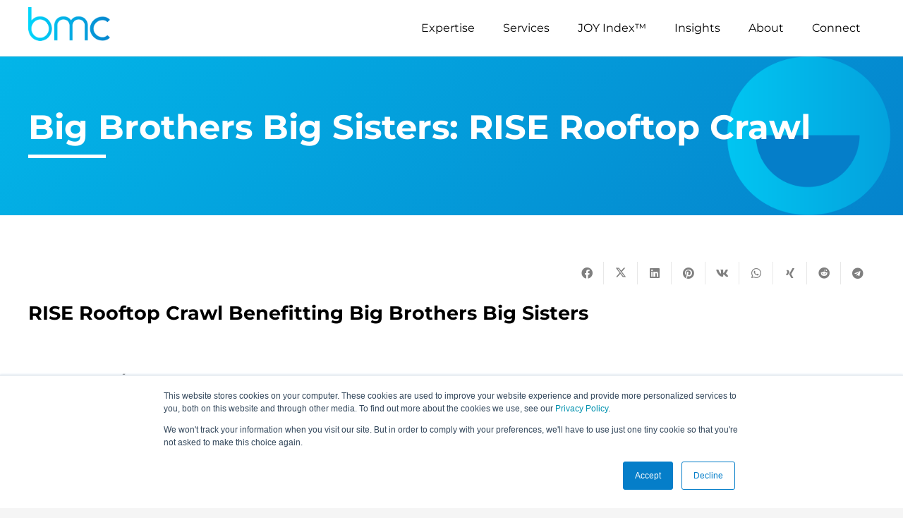

--- FILE ---
content_type: text/css
request_url: https://bishopmccann.com/wp-content/uploads/so-css/so-css-Impreza.css?ver=1753279229
body_size: 2259
content:
/* Home bishop-badge */
.bishop-badge .wpb_wrapper{
	margin:0 auto !important
}

/* Logo */
#page-header-logoxx2 {
	display: none;
	height: 42px;
	width: auto;
}

.header_hor .l-subheader-cell.at_left > :first-child {
	margin-right: 0;
}
.w-image img:not([src*=".svg"]), .w-image[class*="ush_image_"] img {
    width: revert-layer;
}
@media (min-width:380px) {
		#page-header-logo-mobile {
			display: none;
		}
		
		.header_hor .l-subheader-cell.at_left > :first-child {
			margin-right: 1.4rem;
		}
		
		#page-header-logo {
				display: block;
		}
}

@media (min-width:900px) {
		#page-header-logo {
			display: block;
		}
}

#page-header #logo .st0 {
	transition: all 1s;
	transition-timing-function: ease;
	transition-delay: 0s;
}

#page-header.sticky .st0 {
	opacity: 0;
}

#page-header.sticky #logo #l-01,
#page-header.sticky #logo #l-08,
#page-header.sticky #logo #l-10 {
	transform: translateX(0);
	transition-timing-function: ease-in-out;
}

#page-header.sticky #logo #l-01,
#page-header.sticky #logo #l-08,
#page-header.sticky #logo #l-10 {
	fill: #4599d4;
	opacity: 1;
	transition-delay: 0s;
}

#page-header.sticky #logo #l-08 {
	transform: translateX(-40%);
	transition-delay: .25s;
}

#page-header.sticky #logo #l-10 {
	transform: translateX(-46%);
	transition-delay: .25s;
}

.cplogosx1 img {
    max-width: 120px;
    margin: auto!important;
    text-align: center;
}
.counterx1 span.w-counter-value-part.type_number {
    font-size: 48px;
    font-weight: bold;
}
p.vc_custom_heading.countertitlex1 {
    margin-bottom: 10px!important;
}
.purple span.w-counter-value-part.type_number {
    color: #de0d92;
}
.orange span.w-counter-value-part.type_number {
    color: #f9ba2a;
}
.counterx1 span.w-counter-value-part.type_text {
    font-size: 48px;
    font-weight: bold;
}
.orange span.w-counter-value-part.type_text {
    color: #f9ba2a;
}
.g-cols.type_boxes.nogap>div>.vc_column-inner {
    padding: 0px!important;
}
.ftsocialiconx1.w-socials.style_solid .w-socials-item-link {
    color: #fff!important;
    background: #212121;
}
.ftmenux1 a {
    font-size: 14px;
}
.ftcredit p {
    font-size: 14px;
    margin-bottom: 0px;
}
.ih1t1 {
    position: relative;
}
.ih1t1:after {
    content: '';
    position:absolute;
    left:0;
    top:100%;
    margin:30px auto;
    width: 110px;
    height: 5px;
    background: #000;
}
.iwrapx1 {
    position: relative;
}

/*
.ivwrapx1 {
    position: relative;
    top: 280px;
    max-width: 600px;
    left: 200px;
}
*/
@media screen and (min-width: 992px) {
.ivwrapx1 {
    position: relative;
    top: -340px;
    max-width: 600px;
    left: 200px;
    margin-bottom: -280px;
    box-shadow: rgba(100, 100, 111, 0.2) 0px 7px 29px 0px;
}
}
.itopbgx1 {
    position: absolute;
    top: 120px;
}
.itopbgx2 {
    position: absolute;
		right: 0px;
}
@media screen and (max-width: 991px) {
.itopbgx1, .itopbgx2, .ibgx3, .ibgx4 {
		display: none;
}
}
.ih2t4 {
    font-weight: 400;
}
.ividx1 {
    position: relative;
    top: -180px;
    margin-bottom: -40px;
}
.ividx1 img {
    padding: 15px;
    background: #fff;
    box-shadow: rgba(100, 100, 111, 0.2) 0px 7px 29px 0px;
		cursor: pointer;
}
.ibgx3 {
    position: absolute;
    top: 0px;
    left: 0px;
}
.ibgx4 {
    position: absolute;
    bottom: 0px;
    right: 0px;
}
@media screen and (max-width: 767px) {
.ih1t1:after {
    display: none;
}
.ivwrapx1 {
    padding: 2rem 1rem!important;
}
.isepx2 {
    display: none;
}

.ividx1 {
    position: relative;
    top: initial;
    margin-bottom: initial;
}
}
.imgw100 img {
		width: 100%;
}
.txtphx1 {
    font-size: 20px;
}
.ociconx1 {max-width: 160px!important;margin: auto;}
.abh2t1 {
    font-size: 42px;
}
.joyimg {
    max-width: 72%!important;
    margin: auto;
}

.crh1t1:after {
    background: #fff!important;
    margin-top: 10px;
    margin-bottom: 0px;
}

.crh4t2 {
    font-weight: normal;
    margin-top: 35px;
    font-size: 30px;
}
.ailh4t1 h4.w-iconbox-title {
    font-size: 18px;
}

.ailh4t1 .w-iconbox-icon {
    margin-right: 15px!important;
}
.ailh4t1 {
		margin-bottom: 1.5rem;
}
.crbtnx1 {
    font-size: 22px;
    font-weight: bold;
    margin-bottom: 1.5rem;
}
article a.w-btn.us-btn-style_badge {
    display: none;
}
.colbreak2 {
    column-count: 2;
		column-fill: balance;
-moz-column-fill: balance;
-webkit-column-fill: balance;
}
.colbreak3 {
    column-count: 3;
		column-fill: balance;
-moz-column-fill: balance;
-webkit-column-fill: balance;
}
.crbtnx1 {
    font-size: 18px;
    font-weight: bold;
    margin-bottom: 1rem;
}
.sltxt1 {
    font-weight: 900!important;
}
.ividx1x {
    position: relative;
    top: -180px;
    margin-bottom: -40px;
}
.ividx1x .w-video-h {
    max-width: 800px;
    margin: auto;
}
.ividx1pr {
		padding: 15px;
    background: #fff;
    box-shadow: rgba(100, 100, 111, 0.2) 0px 7px 29px 0px;
		cursor: pointer;
}

/* logo fade */
.l-subheader-cell.at_left img {
    animation: fadeIn 1s;
    -webkit-animation: fadeIn 1s;
    -moz-animation: fadeIn 1s;
    -o-animation: fadeIn 1s;
    -ms-animation: fadeIn 1s;
}@keyframes fadeIn {
  0% {opacity:0;}
  100% {opacity:1;}
}

@-moz-keyframes fadeIn {
  0% {opacity:0;}
  100% {opacity:1;}
}

@-webkit-keyframes fadeIn {
  0% {opacity:0;}
  100% {opacity:1;}
}

@-o-keyframes fadeIn {
  0% {opacity:0;}
  100% {opacity:1;}
}

@-ms-keyframes fadeIn {
  0% {opacity:0;}
  100% {opacity:1;}
}
/*logo fade end*/

.rowx {
    display: flex;
}

.rowx .colx {
    flex-grow: 1;
    flex-basis: 0;
    text-align: center;
}

.rowx p.h2 {
    font-size: 42px;
    font-weight: bold;
}
.containerx .rowx:first-child {
    margin-bottom: 3rem;
}
.crow {
    display: flex;
}

.ccol {
    flex-grow: 1;
    text-align: center;
    max-width: 25%;
}
.ccol h3 {
    padding-top: 0px;
    font-size: 18px;
    font-weight: normal;
}

.csh3t1,.csh3t2 {
    color: #fff;
}
.ngpx1 .g-cols.type_boxes>div>.vc_column-inner {
    padding: 0px!important;
}
.itboxr1 .ith3t1 {
    visibility: hidden;
}
.itboxr1:hover .ith3t1 {
    visibility: initial;
}
.itboxr1 .vc_column-overlay {
    background: transparent!Important;
}

.itboxr1:hover .vc_column-overlay {
    background: rgba(222,13,146,0.50)!Important;
}

@media (max-width:780px) {
	.podcasts-page__hero h1 {
		font-size: 2rem !important;
	}
	.podcats-page__grid {
		margin-top: 2.5rem;
	}
	.podcats-page__grid .category-podcasts{
		padding:0 !important;
		width: 100% !important;
		margin-bottom: 1.5rem;
	}
	.podcats-page__grid .category-podcasts .l-section {
		padding-left: 1.5rem;
		padding-right: 1.5rem;
	}
	.podcats-page__grid .category-podcasts .w-btn-wrapper {		
		margin: 1rem 0;
		float: left;
	}
}
@media (max-width:480px) {
		.podcats-page__grid .pagination .nav-links {
			justify-content: center !important;
		}
}
.accx1 button.w-tabs-section-header {
    color: #fff!important;
    background: #057EC9!important;
}